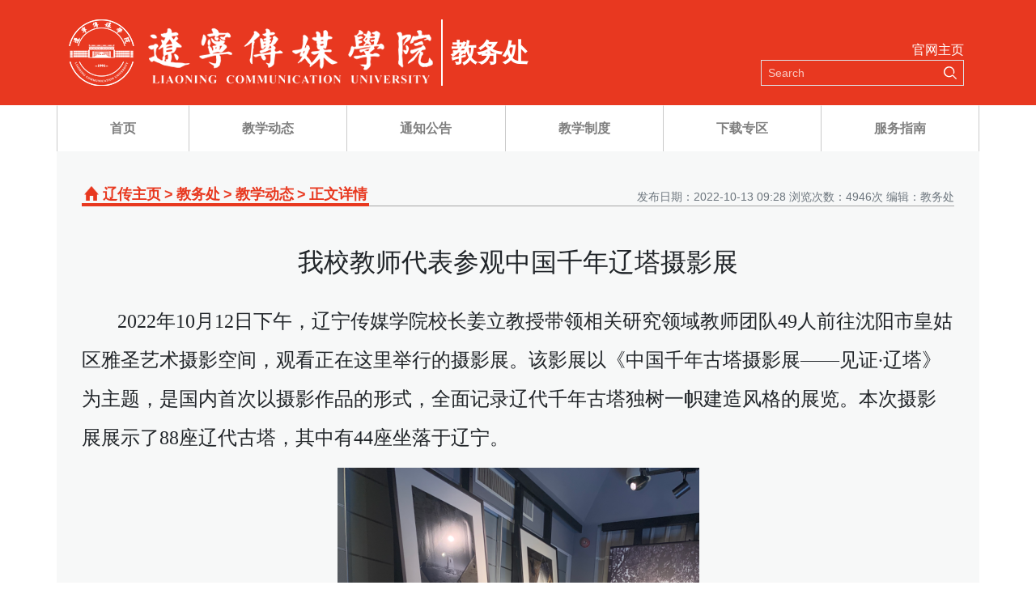

--- FILE ---
content_type: text/html; charset=UTF-8
request_url: https://www.lncu.edu.cn/jiaoxue/23182.html
body_size: 10356
content:
<!doctype html>
<html lang="zh-Hans">
<head>
	<meta charset="UTF-8" />
	<meta name="viewport" content="width=device-width, initial-scale=1, shrink-to-fit=no">
	<title>我校教师代表参观中国千年辽塔摄影展 &#8211; 教务处</title>
<meta name='robots' content='max-image-preview:large' />
<style id='wp-img-auto-sizes-contain-inline-css' type='text/css'>
img:is([sizes=auto i],[sizes^="auto," i]){contain-intrinsic-size:3000px 1500px}
/*# sourceURL=wp-img-auto-sizes-contain-inline-css */
</style>
<style id='wp-emoji-styles-inline-css' type='text/css'>

	img.wp-smiley, img.emoji {
		display: inline !important;
		border: none !important;
		box-shadow: none !important;
		height: 1em !important;
		width: 1em !important;
		margin: 0 0.07em !important;
		vertical-align: -0.1em !important;
		background: none !important;
		padding: 0 !important;
	}
/*# sourceURL=wp-emoji-styles-inline-css */
</style>
<style id='wp-block-library-inline-css' type='text/css'>
:root{--wp-block-synced-color:#7a00df;--wp-block-synced-color--rgb:122,0,223;--wp-bound-block-color:var(--wp-block-synced-color);--wp-editor-canvas-background:#ddd;--wp-admin-theme-color:#007cba;--wp-admin-theme-color--rgb:0,124,186;--wp-admin-theme-color-darker-10:#006ba1;--wp-admin-theme-color-darker-10--rgb:0,107,160.5;--wp-admin-theme-color-darker-20:#005a87;--wp-admin-theme-color-darker-20--rgb:0,90,135;--wp-admin-border-width-focus:2px}@media (min-resolution:192dpi){:root{--wp-admin-border-width-focus:1.5px}}.wp-element-button{cursor:pointer}:root .has-very-light-gray-background-color{background-color:#eee}:root .has-very-dark-gray-background-color{background-color:#313131}:root .has-very-light-gray-color{color:#eee}:root .has-very-dark-gray-color{color:#313131}:root .has-vivid-green-cyan-to-vivid-cyan-blue-gradient-background{background:linear-gradient(135deg,#00d084,#0693e3)}:root .has-purple-crush-gradient-background{background:linear-gradient(135deg,#34e2e4,#4721fb 50%,#ab1dfe)}:root .has-hazy-dawn-gradient-background{background:linear-gradient(135deg,#faaca8,#dad0ec)}:root .has-subdued-olive-gradient-background{background:linear-gradient(135deg,#fafae1,#67a671)}:root .has-atomic-cream-gradient-background{background:linear-gradient(135deg,#fdd79a,#004a59)}:root .has-nightshade-gradient-background{background:linear-gradient(135deg,#330968,#31cdcf)}:root .has-midnight-gradient-background{background:linear-gradient(135deg,#020381,#2874fc)}:root{--wp--preset--font-size--normal:16px;--wp--preset--font-size--huge:42px}.has-regular-font-size{font-size:1em}.has-larger-font-size{font-size:2.625em}.has-normal-font-size{font-size:var(--wp--preset--font-size--normal)}.has-huge-font-size{font-size:var(--wp--preset--font-size--huge)}.has-text-align-center{text-align:center}.has-text-align-left{text-align:left}.has-text-align-right{text-align:right}.has-fit-text{white-space:nowrap!important}#end-resizable-editor-section{display:none}.aligncenter{clear:both}.items-justified-left{justify-content:flex-start}.items-justified-center{justify-content:center}.items-justified-right{justify-content:flex-end}.items-justified-space-between{justify-content:space-between}.screen-reader-text{border:0;clip-path:inset(50%);height:1px;margin:-1px;overflow:hidden;padding:0;position:absolute;width:1px;word-wrap:normal!important}.screen-reader-text:focus{background-color:#ddd;clip-path:none;color:#444;display:block;font-size:1em;height:auto;left:5px;line-height:normal;padding:15px 23px 14px;text-decoration:none;top:5px;width:auto;z-index:100000}html :where(.has-border-color){border-style:solid}html :where([style*=border-top-color]){border-top-style:solid}html :where([style*=border-right-color]){border-right-style:solid}html :where([style*=border-bottom-color]){border-bottom-style:solid}html :where([style*=border-left-color]){border-left-style:solid}html :where([style*=border-width]){border-style:solid}html :where([style*=border-top-width]){border-top-style:solid}html :where([style*=border-right-width]){border-right-style:solid}html :where([style*=border-bottom-width]){border-bottom-style:solid}html :where([style*=border-left-width]){border-left-style:solid}html :where(img[class*=wp-image-]){height:auto;max-width:100%}:where(figure){margin:0 0 1em}html :where(.is-position-sticky){--wp-admin--admin-bar--position-offset:var(--wp-admin--admin-bar--height,0px)}@media screen and (max-width:600px){html :where(.is-position-sticky){--wp-admin--admin-bar--position-offset:0px}}

/*# sourceURL=wp-block-library-inline-css */
</style><style id='global-styles-inline-css' type='text/css'>
:root{--wp--preset--aspect-ratio--square: 1;--wp--preset--aspect-ratio--4-3: 4/3;--wp--preset--aspect-ratio--3-4: 3/4;--wp--preset--aspect-ratio--3-2: 3/2;--wp--preset--aspect-ratio--2-3: 2/3;--wp--preset--aspect-ratio--16-9: 16/9;--wp--preset--aspect-ratio--9-16: 9/16;--wp--preset--color--black: #000000;--wp--preset--color--cyan-bluish-gray: #abb8c3;--wp--preset--color--white: #ffffff;--wp--preset--color--pale-pink: #f78da7;--wp--preset--color--vivid-red: #cf2e2e;--wp--preset--color--luminous-vivid-orange: #ff6900;--wp--preset--color--luminous-vivid-amber: #fcb900;--wp--preset--color--light-green-cyan: #7bdcb5;--wp--preset--color--vivid-green-cyan: #00d084;--wp--preset--color--pale-cyan-blue: #8ed1fc;--wp--preset--color--vivid-cyan-blue: #0693e3;--wp--preset--color--vivid-purple: #9b51e0;--wp--preset--gradient--vivid-cyan-blue-to-vivid-purple: linear-gradient(135deg,rgb(6,147,227) 0%,rgb(155,81,224) 100%);--wp--preset--gradient--light-green-cyan-to-vivid-green-cyan: linear-gradient(135deg,rgb(122,220,180) 0%,rgb(0,208,130) 100%);--wp--preset--gradient--luminous-vivid-amber-to-luminous-vivid-orange: linear-gradient(135deg,rgb(252,185,0) 0%,rgb(255,105,0) 100%);--wp--preset--gradient--luminous-vivid-orange-to-vivid-red: linear-gradient(135deg,rgb(255,105,0) 0%,rgb(207,46,46) 100%);--wp--preset--gradient--very-light-gray-to-cyan-bluish-gray: linear-gradient(135deg,rgb(238,238,238) 0%,rgb(169,184,195) 100%);--wp--preset--gradient--cool-to-warm-spectrum: linear-gradient(135deg,rgb(74,234,220) 0%,rgb(151,120,209) 20%,rgb(207,42,186) 40%,rgb(238,44,130) 60%,rgb(251,105,98) 80%,rgb(254,248,76) 100%);--wp--preset--gradient--blush-light-purple: linear-gradient(135deg,rgb(255,206,236) 0%,rgb(152,150,240) 100%);--wp--preset--gradient--blush-bordeaux: linear-gradient(135deg,rgb(254,205,165) 0%,rgb(254,45,45) 50%,rgb(107,0,62) 100%);--wp--preset--gradient--luminous-dusk: linear-gradient(135deg,rgb(255,203,112) 0%,rgb(199,81,192) 50%,rgb(65,88,208) 100%);--wp--preset--gradient--pale-ocean: linear-gradient(135deg,rgb(255,245,203) 0%,rgb(182,227,212) 50%,rgb(51,167,181) 100%);--wp--preset--gradient--electric-grass: linear-gradient(135deg,rgb(202,248,128) 0%,rgb(113,206,126) 100%);--wp--preset--gradient--midnight: linear-gradient(135deg,rgb(2,3,129) 0%,rgb(40,116,252) 100%);--wp--preset--font-size--small: 13px;--wp--preset--font-size--medium: 20px;--wp--preset--font-size--large: 36px;--wp--preset--font-size--x-large: 42px;--wp--preset--spacing--20: 0.44rem;--wp--preset--spacing--30: 0.67rem;--wp--preset--spacing--40: 1rem;--wp--preset--spacing--50: 1.5rem;--wp--preset--spacing--60: 2.25rem;--wp--preset--spacing--70: 3.38rem;--wp--preset--spacing--80: 5.06rem;--wp--preset--shadow--natural: 6px 6px 9px rgba(0, 0, 0, 0.2);--wp--preset--shadow--deep: 12px 12px 50px rgba(0, 0, 0, 0.4);--wp--preset--shadow--sharp: 6px 6px 0px rgba(0, 0, 0, 0.2);--wp--preset--shadow--outlined: 6px 6px 0px -3px rgb(255, 255, 255), 6px 6px rgb(0, 0, 0);--wp--preset--shadow--crisp: 6px 6px 0px rgb(0, 0, 0);}:where(.is-layout-flex){gap: 0.5em;}:where(.is-layout-grid){gap: 0.5em;}body .is-layout-flex{display: flex;}.is-layout-flex{flex-wrap: wrap;align-items: center;}.is-layout-flex > :is(*, div){margin: 0;}body .is-layout-grid{display: grid;}.is-layout-grid > :is(*, div){margin: 0;}:where(.wp-block-columns.is-layout-flex){gap: 2em;}:where(.wp-block-columns.is-layout-grid){gap: 2em;}:where(.wp-block-post-template.is-layout-flex){gap: 1.25em;}:where(.wp-block-post-template.is-layout-grid){gap: 1.25em;}.has-black-color{color: var(--wp--preset--color--black) !important;}.has-cyan-bluish-gray-color{color: var(--wp--preset--color--cyan-bluish-gray) !important;}.has-white-color{color: var(--wp--preset--color--white) !important;}.has-pale-pink-color{color: var(--wp--preset--color--pale-pink) !important;}.has-vivid-red-color{color: var(--wp--preset--color--vivid-red) !important;}.has-luminous-vivid-orange-color{color: var(--wp--preset--color--luminous-vivid-orange) !important;}.has-luminous-vivid-amber-color{color: var(--wp--preset--color--luminous-vivid-amber) !important;}.has-light-green-cyan-color{color: var(--wp--preset--color--light-green-cyan) !important;}.has-vivid-green-cyan-color{color: var(--wp--preset--color--vivid-green-cyan) !important;}.has-pale-cyan-blue-color{color: var(--wp--preset--color--pale-cyan-blue) !important;}.has-vivid-cyan-blue-color{color: var(--wp--preset--color--vivid-cyan-blue) !important;}.has-vivid-purple-color{color: var(--wp--preset--color--vivid-purple) !important;}.has-black-background-color{background-color: var(--wp--preset--color--black) !important;}.has-cyan-bluish-gray-background-color{background-color: var(--wp--preset--color--cyan-bluish-gray) !important;}.has-white-background-color{background-color: var(--wp--preset--color--white) !important;}.has-pale-pink-background-color{background-color: var(--wp--preset--color--pale-pink) !important;}.has-vivid-red-background-color{background-color: var(--wp--preset--color--vivid-red) !important;}.has-luminous-vivid-orange-background-color{background-color: var(--wp--preset--color--luminous-vivid-orange) !important;}.has-luminous-vivid-amber-background-color{background-color: var(--wp--preset--color--luminous-vivid-amber) !important;}.has-light-green-cyan-background-color{background-color: var(--wp--preset--color--light-green-cyan) !important;}.has-vivid-green-cyan-background-color{background-color: var(--wp--preset--color--vivid-green-cyan) !important;}.has-pale-cyan-blue-background-color{background-color: var(--wp--preset--color--pale-cyan-blue) !important;}.has-vivid-cyan-blue-background-color{background-color: var(--wp--preset--color--vivid-cyan-blue) !important;}.has-vivid-purple-background-color{background-color: var(--wp--preset--color--vivid-purple) !important;}.has-black-border-color{border-color: var(--wp--preset--color--black) !important;}.has-cyan-bluish-gray-border-color{border-color: var(--wp--preset--color--cyan-bluish-gray) !important;}.has-white-border-color{border-color: var(--wp--preset--color--white) !important;}.has-pale-pink-border-color{border-color: var(--wp--preset--color--pale-pink) !important;}.has-vivid-red-border-color{border-color: var(--wp--preset--color--vivid-red) !important;}.has-luminous-vivid-orange-border-color{border-color: var(--wp--preset--color--luminous-vivid-orange) !important;}.has-luminous-vivid-amber-border-color{border-color: var(--wp--preset--color--luminous-vivid-amber) !important;}.has-light-green-cyan-border-color{border-color: var(--wp--preset--color--light-green-cyan) !important;}.has-vivid-green-cyan-border-color{border-color: var(--wp--preset--color--vivid-green-cyan) !important;}.has-pale-cyan-blue-border-color{border-color: var(--wp--preset--color--pale-cyan-blue) !important;}.has-vivid-cyan-blue-border-color{border-color: var(--wp--preset--color--vivid-cyan-blue) !important;}.has-vivid-purple-border-color{border-color: var(--wp--preset--color--vivid-purple) !important;}.has-vivid-cyan-blue-to-vivid-purple-gradient-background{background: var(--wp--preset--gradient--vivid-cyan-blue-to-vivid-purple) !important;}.has-light-green-cyan-to-vivid-green-cyan-gradient-background{background: var(--wp--preset--gradient--light-green-cyan-to-vivid-green-cyan) !important;}.has-luminous-vivid-amber-to-luminous-vivid-orange-gradient-background{background: var(--wp--preset--gradient--luminous-vivid-amber-to-luminous-vivid-orange) !important;}.has-luminous-vivid-orange-to-vivid-red-gradient-background{background: var(--wp--preset--gradient--luminous-vivid-orange-to-vivid-red) !important;}.has-very-light-gray-to-cyan-bluish-gray-gradient-background{background: var(--wp--preset--gradient--very-light-gray-to-cyan-bluish-gray) !important;}.has-cool-to-warm-spectrum-gradient-background{background: var(--wp--preset--gradient--cool-to-warm-spectrum) !important;}.has-blush-light-purple-gradient-background{background: var(--wp--preset--gradient--blush-light-purple) !important;}.has-blush-bordeaux-gradient-background{background: var(--wp--preset--gradient--blush-bordeaux) !important;}.has-luminous-dusk-gradient-background{background: var(--wp--preset--gradient--luminous-dusk) !important;}.has-pale-ocean-gradient-background{background: var(--wp--preset--gradient--pale-ocean) !important;}.has-electric-grass-gradient-background{background: var(--wp--preset--gradient--electric-grass) !important;}.has-midnight-gradient-background{background: var(--wp--preset--gradient--midnight) !important;}.has-small-font-size{font-size: var(--wp--preset--font-size--small) !important;}.has-medium-font-size{font-size: var(--wp--preset--font-size--medium) !important;}.has-large-font-size{font-size: var(--wp--preset--font-size--large) !important;}.has-x-large-font-size{font-size: var(--wp--preset--font-size--x-large) !important;}
/*# sourceURL=global-styles-inline-css */
</style>

<style id='classic-theme-styles-inline-css' type='text/css'>
/*! This file is auto-generated */
.wp-block-button__link{color:#fff;background-color:#32373c;border-radius:9999px;box-shadow:none;text-decoration:none;padding:calc(.667em + 2px) calc(1.333em + 2px);font-size:1.125em}.wp-block-file__button{background:#32373c;color:#fff;text-decoration:none}
/*# sourceURL=/wp-includes/css/classic-themes.min.css */
</style>
<link rel='stylesheet' id='bootstrap-css-css' href='https://www.lncu.edu.cn/jiaoxue/wp-content/themes/2022/assets/libs/bootstrap-4.6.2/css/bootstrap.min.css?ver=6.9' type='text/css' media='all' />
<link rel='stylesheet' id='animate-css-css' href='https://www.lncu.edu.cn/jiaoxue/wp-content/themes/2022/assets/libs/animate.min.css?ver=6.9' type='text/css' media='all' />
<link rel='stylesheet' id='lncu-index-css-css' href='https://www.lncu.edu.cn/jiaoxue/wp-content/themes/2022/assets/style/2022.css?ver=2411021659' type='text/css' media='all' />
<link rel='stylesheet' id='lncu-child-css-css' href='https://www.lncu.edu.cn/jiaoxue/wp-content/themes/2022_jiaowuchu/style.css?ver=2507110841' type='text/css' media='all' />
<script type="text/javascript" src="https://www.lncu.edu.cn/jiaoxue/wp-content/themes/2022/assets/libs/jquery-3.6.0.min.js?ver=6.9" id="jquery-slim-js-js"></script>
<script type="text/javascript" src="https://www.lncu.edu.cn/jiaoxue/wp-content/themes/2022/assets/libs/bootstrap-4.6.2/js/bootstrap.min.js?ver=6.9" id="bootstrap-js-js"></script>
<link rel="EditURI" type="application/rsd+xml" title="RSD" href="https://www.lncu.edu.cn/jiaoxue/xmlrpc.php?rsd" />
<meta name="generator" content="WordPress 6.9" />
<link rel="canonical" href="https://www.lncu.edu.cn/jiaoxue/23182.html" />
<link rel='shortlink' href='https://www.lncu.edu.cn/jiaoxue/?p=23182' />
<script type="text/javascript">
(function(url){
	if(/(?:Chrome\/26\.0\.1410\.63 Safari\/537\.31|WordfenceTestMonBot)/.test(navigator.userAgent)){ return; }
	var addEvent = function(evt, handler) {
		if (window.addEventListener) {
			document.addEventListener(evt, handler, false);
		} else if (window.attachEvent) {
			document.attachEvent('on' + evt, handler);
		}
	};
	var removeEvent = function(evt, handler) {
		if (window.removeEventListener) {
			document.removeEventListener(evt, handler, false);
		} else if (window.detachEvent) {
			document.detachEvent('on' + evt, handler);
		}
	};
	var evts = 'contextmenu dblclick drag dragend dragenter dragleave dragover dragstart drop keydown keypress keyup mousedown mousemove mouseout mouseover mouseup mousewheel scroll'.split(' ');
	var logHuman = function() {
		if (window.wfLogHumanRan) { return; }
		window.wfLogHumanRan = true;
		var wfscr = document.createElement('script');
		wfscr.type = 'text/javascript';
		wfscr.async = true;
		wfscr.src = url + '&r=' + Math.random();
		(document.getElementsByTagName('head')[0]||document.getElementsByTagName('body')[0]).appendChild(wfscr);
		for (var i = 0; i < evts.length; i++) {
			removeEvent(evts[i], logHuman);
		}
	};
	for (var i = 0; i < evts.length; i++) {
		addEvent(evts[i], logHuman);
	}
})('//www.lncu.edu.cn/jiaoxue/?wordfence_lh=1&hid=0CBC1C7A2702714BC03F5715933B11B4');
</script></head>

<body>

<!-- header begin -->
<header class="bg-lncu-red">
    <div class="container px-lg-0">
        <div class="row justify-content-between align-items-end py-4 pr-1 mx-0">
            <div class="col-lg-8 d-flex align-items-center">
                <a href="https://www.lncu.edu.cn/">
                    <img src="https://www.lncu.edu.cn/jiaoxue/wp-content/themes/2022/assets/images/logo.png" alt="" class="d-block mw-100 logo">
                </a>
                <span class="slogan">教务处</span>
            </div>

            <div class="col-lg-4 d-none d-lg-block">
                <div class="row">
                    <div class="col-12 text-right">
                        <a href="https://www.lncu.edu.cn/" class="text-white">官网主页</a>
                <form class="form-inline justify-content-end" action="https://www.lncu.edu.cn/jiaoxue" method="get">
                <input class="bg-transparent align-middle border border-right-0 pl-2 w-220 h-32" name="s" type="text" placeholder="Search" aria-label="Search">
                <button class="bg-transparent align-middle border border-left-0 pr-2 h-32" type="submit">
                    <svg t="1651219383626" class="icon" viewBox="0 0 1035 1024" version="1.1" xmlns="http://www.w3.org/2000/svg" p-id="3469" width="16" height="16"><path d="M1013.852766 1011.332492a42.225028 42.225028 0 0 1-59.70619 0L702.316509 759.502424a428.900723 428.900723 0 1 1 133.958901-196.00858 41.718328 41.718328 0 0 1-4.919216 14.166497c-1.330088 3.61024-2.385714 7.347155-3.800252 10.91517l-2.385714-2.385714a42.225028 42.225028 0 0 1-72.690386-29.13527l-0.380025-3.905815a41.950565 41.950565 0 0 1 11.379645-28.670794l-3.926928-3.905815a336.976836 336.976836 0 1 0-88.123633 150.764463 6.333754 6.333754 0 0 0 0.612262-0.928951l61.120729 1.055626 145.254096 145.232984 0.274463-0.274463 135.12009 135.12009a42.225028 42.225028 0 0 1 0.042225 59.79064z" p-id="3470" fill="#ffffff"></path></svg>
                </button>
                </form>
                    </div>
                </div>
            </div>
        </div>
    </div>
</header>
<nav class="navbar navbar-expand-lg navbar-light p-lg-0">
    <div class="container px-lg-0">
        <button class="navbar-toggler" type="button" data-toggle="collapse" data-target="#navbarText" aria-controls="navbarText" aria-expanded="false" aria-label="Toggle navigation">
            <span class="navbar-toggler-icon"></span>
        </button>
        <form class="form-inline d-block d-lg-none" action="https://www.lncu.edu.cn/jiaoxue" method="get">
            <input class="bg-transparent align-middle border border-right-0 pl-2 w-220 h-32" name="s" type="text" placeholder="Search" aria-label="Search">
            <button class="bg-transparent align-middle border border-left-0 pr-2 h-32" type="submit">
                <svg t="1651219383626" class="icon" viewBox="0 0 1035 1024" version="1.1" xmlns="http://www.w3.org/2000/svg" p-id="3469" width="16" height="16"><path d="M1013.852766 1011.332492a42.225028 42.225028 0 0 1-59.70619 0L702.316509 759.502424a428.900723 428.900723 0 1 1 133.958901-196.00858 41.718328 41.718328 0 0 1-4.919216 14.166497c-1.330088 3.61024-2.385714 7.347155-3.800252 10.91517l-2.385714-2.385714a42.225028 42.225028 0 0 1-72.690386-29.13527l-0.380025-3.905815a41.950565 41.950565 0 0 1 11.379645-28.670794l-3.926928-3.905815a336.976836 336.976836 0 1 0-88.123633 150.764463 6.333754 6.333754 0 0 0 0.612262-0.928951l61.120729 1.055626 145.254096 145.232984 0.274463-0.274463 135.12009 135.12009a42.225028 42.225028 0 0 1 0.042225 59.79064z" p-id="3470" fill="#e8381f"></path></svg>
            </button>
        </form>
        <div class="collapse navbar-collapse" id="navbarText">

            			<ul id="menu-%e4%b8%bb%e8%8f%9c%e5%8d%95" class="navbar-nav w-100 justify-content-between"><li class="menu-item menu-item-type-custom menu-item-object-custom menu-item-22557 nav-item flex-fill"><a href="/jiaoxue/" class="nav-link font-weight-bold text-center p-3">首页</a></li>
<li class="menu-item menu-item-type-taxonomy menu-item-object-category current-post-ancestor current-menu-parent current-post-parent menu-item-22567 nav-item flex-fill"><a href="https://www.lncu.edu.cn/jiaoxue/jxdt" class="nav-link font-weight-bold text-center p-3">教学动态</a></li>
<li class="menu-item menu-item-type-taxonomy menu-item-object-category menu-item-22569 nav-item flex-fill"><a href="https://www.lncu.edu.cn/jiaoxue/tzgg" class="nav-link font-weight-bold text-center p-3">通知公告</a></li>
<li class="menu-item menu-item-type-taxonomy menu-item-object-category menu-item-has-children dropdown menu-item-22559 nav-item flex-fill"><a href="https://www.lncu.edu.cn/jiaoxue/jxzd" class="nav-link font-weight-bold text-center p-3">教学制度</a>
<ul class="sub-menu dropdown-menu">
	<li class="menu-item menu-item-type-taxonomy menu-item-object-category menu-item-22562"><a href="https://www.lncu.edu.cn/jiaoxue/jxzd/jxjs" class="dropdown-item">教学建设</a></li>
	<li class="menu-item menu-item-type-taxonomy menu-item-object-category menu-item-22563"><a href="https://www.lncu.edu.cn/jiaoxue/jxzd/jxgl" class="dropdown-item">教学管理</a></li>
	<li class="menu-item menu-item-type-taxonomy menu-item-object-category menu-item-22560"><a href="https://www.lncu.edu.cn/jiaoxue/jxzd/sjjx" class="dropdown-item">实践教学</a></li>
	<li class="menu-item menu-item-type-taxonomy menu-item-object-category menu-item-22565"><a href="https://www.lncu.edu.cn/jiaoxue/jxzd/kwgl" class="dropdown-item">考务管理</a></li>
	<li class="menu-item menu-item-type-taxonomy menu-item-object-category menu-item-22566"><a href="https://www.lncu.edu.cn/jiaoxue/jxzd/zlgl" class="dropdown-item">质量管理</a></li>
	<li class="menu-item menu-item-type-taxonomy menu-item-object-category menu-item-22561"><a href="https://www.lncu.edu.cn/jiaoxue/jxzd/szgl" class="dropdown-item">师资管理</a></li>
	<li class="menu-item menu-item-type-taxonomy menu-item-object-category menu-item-22564"><a href="https://www.lncu.edu.cn/jiaoxue/jxzd/dagl" class="dropdown-item">档案管理</a></li>
</ul>
</li>
<li class="menu-item menu-item-type-taxonomy menu-item-object-category menu-item-22558 nav-item flex-fill"><a href="https://www.lncu.edu.cn/jiaoxue/xzzq" class="nav-link font-weight-bold text-center p-3">下载专区</a></li>
<li class="menu-item menu-item-type-taxonomy menu-item-object-category menu-item-22568 nav-item flex-fill"><a href="https://www.lncu.edu.cn/jiaoxue/fwzn" class="nav-link font-weight-bold text-center p-3">服务指南</a></li>
</ul>			
        </div>
    </div>
</nav>
<!-- header end -->

<div class="container bg-lncu-grey py-4 px-lg-0">
    <div class="row mx-lg-0 p-3">
        <div class="col-12">
            <div class="post-heading d-flex justify-content-between align-items-end">
                <h2 class="d-flex align-items-end border-bottom-lncu-orange mb-lncu-n1">
                    <i class="home"></i><a href="https://www.lncu.cn" title="回到辽传主页">辽传主页</a><span>></span><a href="https://www.lncu.edu.cn/jiaoxue">教务处</a> <span>></span>   <a href="https://www.lncu.edu.cn/jiaoxue/jxdt">教学动态</a> <span>></span> <a>正文详情</a>                </h2>
                <span class="meta">发布日期：2022-10-13 09:28 浏览次数：4946次 编辑：教务处</span>
            </div>
            <div class="post-content">
                <h2>我校教师代表参观中国千年辽塔摄影展</h2>
                <p><span style="font-size: 18pt;font-family: 仿宋">  2022年10月12日下午，辽宁传媒学院校长姜立教授带领相关研究领域教师团队49人前往沈阳市皇姑区雅圣艺术摄影空间，观看正在这里举行的摄影展。该影展以《中国千年古塔摄影展——见证·辽塔》为主题，是国内首次以摄影作品的形式，全面记录辽代千年古塔独树一帜建造风格的展览。本次摄影展展示了88座辽代古塔，其中有44座坐落于辽宁。</span></p>
<p><img fetchpriority="high" decoding="async" class="aligncenter size-medium wp-image-23184" src="https://www.lncu.cn/jiaoxue/wp-content/uploads/sites/3/2022/10/微信截图_20221013084813-447x600.png" alt="" width="447" height="600" srcset="https://www.lncu.edu.cn/jiaoxue/wp-content/uploads/sites/3/2022/10/微信截图_20221013084813-447x600.png 447w, https://www.lncu.edu.cn/jiaoxue/wp-content/uploads/sites/3/2022/10/微信截图_20221013084813.png 669w" sizes="(max-width: 447px) 100vw, 447px" /></p>
<p><span style="font-size: 18pt;font-family: 仿宋">  在这里，主办方利用特殊的光影技术和古塔的背景解说，使参观者们身临其境，仿佛置身于神秘的古塔世界。本次摄影展主创人杨晓利老师率领的古塔摄影团队从1987年开始关注和拍摄中国古塔，经过了35年的艰苦寻找和拍摄，尽可能详尽记录和艺术地表现了3000座古塔，希望通过此次展览呼吁更多的人加入到保护中国古塔的行动中来。</span></p>
<p><span style="font-size: 18pt;font-family: 仿宋">  我校近年来也一直致力于古迹保护，数媒学院媒体技术系的师生们曾用了近一个学期的时间，用数字化技术将坐落在沈北新区七星山主峰上的石佛寺古塔“复原”，让这座历史遗迹重现“生机”。</span></p>
<p><img decoding="async" class="aligncenter size-full wp-image-23187" src="https://www.lncu.cn/jiaoxue/wp-content/uploads/sites/3/2022/10/微信截图_20221014091015.png" alt="" width="445" height="369" /></p>
<p><span style="font-size: 18pt;font-family: 仿宋">  此次参观结束后，老师们深感收益匪浅，一方面惊叹于辽塔巧夺天工的建筑结构和古代人精湛的技艺，同时也被杨晓利老师严谨的工作态度、投身于国家的文保工作的匠人精神所感动。纷纷表示，希望能够发挥专业优势和传媒特色为挽救正在消失中的古建筑文化，贡献自己的一份力量。</span></p>
<p><img decoding="async" class="aligncenter size-medium wp-image-23183" src="https://www.lncu.cn/jiaoxue/wp-content/uploads/sites/3/2022/10/46636149360a54c257cb6fbf63dfea1-600x450.jpg" alt="" width="600" height="450" srcset="https://www.lncu.edu.cn/jiaoxue/wp-content/uploads/sites/3/2022/10/46636149360a54c257cb6fbf63dfea1-600x450.jpg 600w, https://www.lncu.edu.cn/jiaoxue/wp-content/uploads/sites/3/2022/10/46636149360a54c257cb6fbf63dfea1-768x576.jpg 768w, https://www.lncu.edu.cn/jiaoxue/wp-content/uploads/sites/3/2022/10/46636149360a54c257cb6fbf63dfea1-1536x1152.jpg 1536w, https://www.lncu.edu.cn/jiaoxue/wp-content/uploads/sites/3/2022/10/46636149360a54c257cb6fbf63dfea1-1600x1200.jpg 1600w, https://www.lncu.edu.cn/jiaoxue/wp-content/uploads/sites/3/2022/10/46636149360a54c257cb6fbf63dfea1.jpg 1702w" sizes="(max-width: 600px) 100vw, 600px" /></p>
<p>&nbsp;</p>
            </div>
            <hr>
            <div>上一篇：<a href="https://www.lncu.edu.cn/jiaoxue/23178.html" rel="prev">关于做好2022-2023学年第一学期期中考核相关工作的通知</a></div>
            <div>下一篇：<a href="https://www.lncu.edu.cn/jiaoxue/23185.html" rel="next">关于开展2022-2023学年第一学期通识选修课选课工作的通知</a></div>
        </div>
    </div>
</div>


<footer class="bg-secondary">
    <div class="container">
        <dl class="row align-items-center py-2">
            <dd class="col-lg-6 offset-lg-3 text-center text-white order-1 order-lg-0">版权所有：辽宁传媒学院<br/><a style="color:#fff" href="https://beian.miit.gov.cn/#/Integrated/index">ICP备案号：辽ICP备17002455号-2</a></dd>
            <dd class="col-lg-3 text-center text-lg-right ">
                <dl class="row mx-0 qrcode">
                    <dd class="col-3 offset-3">
                        <img src="https://www.lncu.edu.cn/jiaoxue/wp-content/themes/2022/assets/images/weibo.png">
                        <div class="qrcode-item"><img src="https://www.lncu.edu.cn/jiaoxue/wp-content/themes/2022/assets/images/wb_ewm.jpg" class="d-block w-100"></div>
                    </dd>
                    <dd class="col-3">
                        <img src="https://www.lncu.edu.cn/jiaoxue/wp-content/themes/2022/assets/images/weixin.png">
                        <div class="qrcode-item"><img src="https://www.lncu.edu.cn/jiaoxue/wp-content/themes/2022/assets/images/wx_ewm.jpg" class="d-block w-100"></div>
                    </dd>
                </dl>
            </dd>
        </dl>
    </div>
</footer>
<script type="speculationrules">
{"prefetch":[{"source":"document","where":{"and":[{"href_matches":"/jiaoxue/*"},{"not":{"href_matches":["/jiaoxue/wp-*.php","/jiaoxue/wp-admin/*","/jiaoxue/wp-content/uploads/sites/3/*","/jiaoxue/wp-content/*","/jiaoxue/wp-content/plugins/*","/jiaoxue/wp-content/themes/2022_jiaowuchu/*","/jiaoxue/wp-content/themes/2022/*","/jiaoxue/*\\?(.+)"]}},{"not":{"selector_matches":"a[rel~=\"nofollow\"]"}},{"not":{"selector_matches":".no-prefetch, .no-prefetch a"}}]},"eagerness":"conservative"}]}
</script>
    <script type="text/javascript">
        var templateUrl = 'https://www.lncu.edu.cn/jiaoxue';
        var post_id = '23182';
    </script>
    <script type="text/javascript" src="https://www.lncu.edu.cn/jiaoxue/wp-includes/js/jquery/jquery.min.js?ver=3.7.1" id="jquery-core-js"></script>
<script type="text/javascript" src="https://www.lncu.edu.cn/jiaoxue/wp-includes/js/jquery/jquery-migrate.min.js?ver=3.4.1" id="jquery-migrate-js"></script>
<script type="text/javascript" src="https://www.lncu.edu.cn/jiaoxue/wp-content/plugins/srs-simple-hits-counter/js/srs_simple_hits_counter_js.js?ver=6.9" id="srs_simple_hits_counter_js-js"></script>
<script id="wp-emoji-settings" type="application/json">
{"baseUrl":"https://s.w.org/images/core/emoji/17.0.2/72x72/","ext":".png","svgUrl":"https://s.w.org/images/core/emoji/17.0.2/svg/","svgExt":".svg","source":{"concatemoji":"https://www.lncu.edu.cn/jiaoxue/wp-includes/js/wp-emoji-release.min.js?ver=6.9"}}
</script>
<script type="module">
/* <![CDATA[ */
/*! This file is auto-generated */
const a=JSON.parse(document.getElementById("wp-emoji-settings").textContent),o=(window._wpemojiSettings=a,"wpEmojiSettingsSupports"),s=["flag","emoji"];function i(e){try{var t={supportTests:e,timestamp:(new Date).valueOf()};sessionStorage.setItem(o,JSON.stringify(t))}catch(e){}}function c(e,t,n){e.clearRect(0,0,e.canvas.width,e.canvas.height),e.fillText(t,0,0);t=new Uint32Array(e.getImageData(0,0,e.canvas.width,e.canvas.height).data);e.clearRect(0,0,e.canvas.width,e.canvas.height),e.fillText(n,0,0);const a=new Uint32Array(e.getImageData(0,0,e.canvas.width,e.canvas.height).data);return t.every((e,t)=>e===a[t])}function p(e,t){e.clearRect(0,0,e.canvas.width,e.canvas.height),e.fillText(t,0,0);var n=e.getImageData(16,16,1,1);for(let e=0;e<n.data.length;e++)if(0!==n.data[e])return!1;return!0}function u(e,t,n,a){switch(t){case"flag":return n(e,"\ud83c\udff3\ufe0f\u200d\u26a7\ufe0f","\ud83c\udff3\ufe0f\u200b\u26a7\ufe0f")?!1:!n(e,"\ud83c\udde8\ud83c\uddf6","\ud83c\udde8\u200b\ud83c\uddf6")&&!n(e,"\ud83c\udff4\udb40\udc67\udb40\udc62\udb40\udc65\udb40\udc6e\udb40\udc67\udb40\udc7f","\ud83c\udff4\u200b\udb40\udc67\u200b\udb40\udc62\u200b\udb40\udc65\u200b\udb40\udc6e\u200b\udb40\udc67\u200b\udb40\udc7f");case"emoji":return!a(e,"\ud83e\u1fac8")}return!1}function f(e,t,n,a){let r;const o=(r="undefined"!=typeof WorkerGlobalScope&&self instanceof WorkerGlobalScope?new OffscreenCanvas(300,150):document.createElement("canvas")).getContext("2d",{willReadFrequently:!0}),s=(o.textBaseline="top",o.font="600 32px Arial",{});return e.forEach(e=>{s[e]=t(o,e,n,a)}),s}function r(e){var t=document.createElement("script");t.src=e,t.defer=!0,document.head.appendChild(t)}a.supports={everything:!0,everythingExceptFlag:!0},new Promise(t=>{let n=function(){try{var e=JSON.parse(sessionStorage.getItem(o));if("object"==typeof e&&"number"==typeof e.timestamp&&(new Date).valueOf()<e.timestamp+604800&&"object"==typeof e.supportTests)return e.supportTests}catch(e){}return null}();if(!n){if("undefined"!=typeof Worker&&"undefined"!=typeof OffscreenCanvas&&"undefined"!=typeof URL&&URL.createObjectURL&&"undefined"!=typeof Blob)try{var e="postMessage("+f.toString()+"("+[JSON.stringify(s),u.toString(),c.toString(),p.toString()].join(",")+"));",a=new Blob([e],{type:"text/javascript"});const r=new Worker(URL.createObjectURL(a),{name:"wpTestEmojiSupports"});return void(r.onmessage=e=>{i(n=e.data),r.terminate(),t(n)})}catch(e){}i(n=f(s,u,c,p))}t(n)}).then(e=>{for(const n in e)a.supports[n]=e[n],a.supports.everything=a.supports.everything&&a.supports[n],"flag"!==n&&(a.supports.everythingExceptFlag=a.supports.everythingExceptFlag&&a.supports[n]);var t;a.supports.everythingExceptFlag=a.supports.everythingExceptFlag&&!a.supports.flag,a.supports.everything||((t=a.source||{}).concatemoji?r(t.concatemoji):t.wpemoji&&t.twemoji&&(r(t.twemoji),r(t.wpemoji)))});
//# sourceURL=https://www.lncu.edu.cn/jiaoxue/wp-includes/js/wp-emoji-loader.min.js
/* ]]> */
</script>
<script>
    //快速链接、二维码
    $(".quick-links dd,.qrcode dd").hover(function(){
        $(this).addClass("layer");
    },function(){
        $(this).removeClass("layer");
    });

    //统计
    var _hmt = _hmt || [];
    (function() {
        var hm = document.createElement("script");
        hm.src = "https://hm.baidu.com/hm.js?6df13b04f8c1cbd841ebe2f5c0a005aa";
        var s = document.getElementsByTagName("script")[0];
        s.parentNode.insertBefore(hm, s);
    })();
    
    //跨域下载
    function downloadFile(url, fileName) {
        var x = new XMLHttpRequest();
        x.open("GET", url, true);
        x.responseType = 'blob';
        x.onload = function (e) {
            var url = window.URL.createObjectURL(x.response)
            var a = document.createElement('a');
            a.href = url;
            a.download = fileName;
            a.click();
        }
        x.send();
    }
</script>

</body>
</html>


--- FILE ---
content_type: text/css
request_url: https://www.lncu.edu.cn/jiaoxue/wp-content/themes/2022/assets/style/2022.css?ver=2411021659
body_size: 2987
content:
/*
Theme Name: 辽宁传媒学院评估系列官网主题
Text Domain: 辽宁传媒学院评估系列官网主题
Version: 0.1
Tested up to: 5.9
Requires at least: 4.7
Requires PHP: 5.2.4
Description: 2022年辽宁传媒学院新版官网主题，为评估而创建。
Author: 李成伟
Author URI: https://www.02405.com
*/
html{
    /*特殊时期全站置灰用。
    -webkit-filter: grayscale(100%);
    -moz-filter: grayscale(100%);
    -ms-filter: grayscale(100%);
    -o-filter: grayscale(100%);
    filter: grayscale(100%);
    filter: url("data:image/svg+xml;utf8,<svg xmlns=\'http://www.w3.org/2000/svg\'><filter id=\'grayscale\'><feColorMatrix type=\'matrix\' values=\'0.3333 0.3333 0.3333 0 0 0.3333 0.3333 0.3333 0 0 0.3333 0.3333 0.3333 0 0 0 0 0 1 0\'/></filter></svg>#grayscale");
    filter: progid:DXImageTransform.Microsoft.BasicImage(grayscale=1);
    */
}
ul{padding:0}
dl,dd{margin-bottom:0!important;}
ul li{list-style: none}
a,a:hover{text-decoration:none}
input[type=text],input[type=text]::placeholder {
    color:#f9c8c1;
    font-size:14px;
}
input[type=text]:focus{background:transparent;outline:none}
form{font-size:0}
i{line-height:normal!important}
.h-18{height:18px;line-height:18px}
.h-30{height:30px;line-height:30px}
.h-32{height:32px}
.h-48{height:48px;line-height:48px}
.h-410{height:410px}
.w-220{width:220px}
.mt-20{margin-top:20px}
.font-16{font-size:16px!important}
.bg-lncu-red{background-color:#e83820!important}
.text-lncu-red{color:#e83820!important}
.bg-lncu-orange{background-color:#e8381f!important}
.bg-lncu-grey{background-color:#f7f8f8!important}
.text-lncu-orange{color:#e8381f!important}
.border-bottom-lncu-orange{border-bottom:4px solid #e8381f}
.mb-lncu-n1{margin-bottom:-1px}

.text-xs{font-size:0.8rem!important}
.text-sm{font-size:0.9rem!important}
.text-xl{font-size:1.4rem!important}
.text-lg{font-size:2rem!important}
.search-button{height:31px;}

/* -------------------------------------------------------------------------- */
/*	1. 追加或覆盖bootstrap样式
/* -------------------------------------------------------------------------- */
/*导航栏*/
.nav-link{border-left:1px solid #cacaca;box-sizing: border-box;border-top:1px solid transparent}
.nav-item:last-child .nav-link{border-right:1px solid #cacaca}

.navbar-light .navbar-nav .nav-link:focus, .navbar-light .navbar-nav .nav-link:hover{
    background-color:#e83820;
    color:#ffffff;
    border-top: 1px solid #ffffff;
    border-left:1px solid #e83820;
}
.dropdown:hover>.dropdown-menu {
    display: block;
	animation: flipInX;
    animation-duration: 1s;
}
.dropdown>.dropdown-toggle:active {
    pointer-events: none;
}

.sub-menu{
    margin-top:-1px!important;
    border-radius:0!important;
    border:0px!important;
}
.sub-menu a:hover{
    background-color: #e83820!important;
    color:#ffffff!important;
}

/*幻灯片*/
.lncu-control-next-icon, .lncu-control-prev-icon{
    width:48px!important;
    height:48px!important;
    background-color: #c0c2c8!important;
}
.lncu-control-prev-icon {
    background-image: url("../images/arrow-left.png")!important;
}
.lncu-control-next-icon {
    background-image: url("../images/arrow-right.png")!important;
}
.carousel-indicators{/*bottom:20px!important*/}
.carousel-indicators li{height:12px!important;width: 12px!important;border-radius: 50%;margin:0 10px!important;border:0!important;}
.carousel-caption{left:auto;right:400px;padding:10px!important; background-color: rgba(0, 0, 0, 0.6)!important;}
.carousel-caption h5{margin-bottom:0!important}

/* -------------------------------------------------------------------------- */
/*	2. 自定义样式
/* -------------------------------------------------------------------------- */
.block-title{border-bottom: 1px solid #a6a6a6;}
.block-title a,.block-title span{font-size:18px!important;}
.block-title a span{font-size:14px!important;}

.pic-news{overflow:hidden}
.left-0{left:0!important}
.right-0{right:0!important}
.pic-news-date{position:absolute;top:0;left:15px;background:#e83820;color:#ffffff;padding:2px 5px}
.pic-news-title{position:absolute;bottom:0;left:15px;right:15px;height:30px;line-height:30px;background:rgba(0,0,0,0.5);color:#ffffff;text-align:center}
.day{font-size:30px}
.date{font-size:18px}

.pic{cursor: pointer;transition: all 0.6s;}
.pic:hover{transform: scale(1.2);}

/*新闻相关*/
.news-date{color:#e83820;padding:0 8px 0 0}
.news-info h4{font-size:16px;margin-bottom:0!important;line-height:2}
.news-info h5{font-size:14px;margin-bottom:0!important;line-height:1.8}
.news-info p{font-size:13px;margin-bottom:0!important;line-height:1.4}
.news-info:hover h4,.news-info:hover h5,.news-info:hover p{color:#e83820!important;}

.news-list li .sound:before,.post-list li .sound:before{
    background:url(../images/sound-filling-fill.png);
    content:"";
    height:20px;
    width:20px;
    display: block;
    
}
.news-list li a,.news-list li span{font-size:14px}
.news-list li:hover a{color:#e8381f!important}
.news-list li:hover .sound:before,.post-list li:hover .sound:before{background:url(../images/sound-filling-fill-orange.png)}

/*辽传映像*/
.video-carousel-indicators{left:unset!important;margin-left:0!important;margin-right:0!important}
.video{position:relative}
.video-title{position:absolute;bottom:5px;left:0;right:0;height:30px;line-height:1.5;background:rgba(0,0,0,0.5);color:#ffffff;padding-left:10px}
video{height:218px;object-fit:fill}



.quick-links dd:hover,.topic dd:hover{
    background-color:#e8381f!important;
}
.topic dd:hover{
    animation: fadeIn;
    animation-duration: 1s;
}
.quick-links dd:hover span,.topic dd:hover span{color:#ffffff!important;}

.play{height:20px;}
.play:before{
    background:url(../images/play-fill-g.png);
    content:"";
    height:20px;
    width:20px;
    display: block;
    /*content:url(../images/play-fill-g.png)*/
}
.play-w:before{
    background-image:url(../images/play-fill-w2.png);
    content:"";
    display: block;
    height: 20px;
    width:20px;
    background-size:cover;
}
.quick-links dd:hover .play:before{content:url(../images/play-fill-w.png)}
.quick-links{font-size:15px;height:343px}
.quick-links dd{position:relative}
.quick-links .sub-item{display:none;}
.layer .sub-item{display:block;position:absolute;top:0;left:222px;width:100%;padding:10px;background:#e8381f;z-index:10}
.layer .sub-item ul li a{color:#ffffff}
.layer .sub-item ul li:hover{background:#ffffff}
.layer .sub-item ul li:hover a{color:#e8381f}



.topic dd i:before{
    content:"";
    height:32px;
    width:32px;
    display: block;
}
.note:before{
    background:url(../images/notepad_ok_o.png?220602);
}
.building:before{background:url(../images/building_o.png)}
.people:before{background:url(../images/people_o.png)}
.flag:before{background:url(../images/flag_o.png)}
.topic{height:375px}
.topic dd:hover .note:before{background:url(../images/notepad_ok.png?220602)}
.topic dd:hover .building:before{background:url(../images/building.png)}
.topic dd:hover .people:before{background:url(../images/people.png)}
.topic dd:hover .flag:before{background:url(../images/flag.png)}

.quick-cats{
    position:-webkit-sticky;
    position: sticky;
    display: inline-flex;
    top: 0;
}
.quick-cats dd:hover{
    background-color: #f29c9f;
}
/*post相关*/
.post-heading{border-bottom: 1px solid #a6a6a6;}
.home:before{
    background-image:url(../images/home.png);
    content:"";
    display: block;
    height:24px;
    width:24px;
    background-size:cover;
}
.post-heading h2 a,.post-heading h2 span{color:#e8381f!important;font-size:18px!important;font-weight:600;padding:0 2px}
.post-heading .meta{font-size:14px!important;color:#6c757d!important}

.post-list li .ico:before{
    background-image:url(../images/note.png);
    content:"";
    display: block;
    height:20px;
    width:20px;
    background-size:cover;}
.post-list li a{overflow: hidden; text-overflow: ellipsis; white-space:nowrap;}
.post-list li span{white-space: nowrap;display: inline-block;padding-left: 4px;}
.post-list li a,.news-list li span{font-size:14px}
.post-list li:hover a{color:#e8381f!important}
.post-list li:hover .ico:before{
    background-image:url(../images/note-o.png);
    }

.post-content h2{text-align:center;margin:50px auto 30px auto;font-size:2em!important}
.post-content p{text-indent:2em;line-height:2;margin-bottom:0.8rem!important}
.post-content p img{display:block;margin:0 auto;max-width:100%;height:100%}


.post-pic-title{
    height: 50px;
    line-height: 50px;
    background-color: #efefef;
    font-size: 16px;
    text-align: center;
    color: #595757;
    border-bottom-left-radius: 15px;
    border-bottom-right-radius: 15px;
}
.post-pic-title:hover{background-color:#e83820;color:#ffffff}

/*分页*/
.navigation{-ms-flex-pack: center!important;justify-content: center!important;}
.nav-links a{padding:5px 10px;color:#343a40!important}
.nav-links .current{border-radius:50%;background-color:#e8381f;width: 24px;height: 24px;display: inline-block;color: white;text-align: center;}


.qrcode dd{position:relative}
.qrcode .qrcode-item{display:none}
.layer .qrcode-item{display:block;position:absolute;top:-110px;left:-5px;width:100px;padding:10px;background:#e8381f;z-index:10;
    animation: heartBeat;
    animation-duration: 1s;
}

@media screen and (max-width: 768px){
    .nav-link{border:0!important;}
    .topic{height:200px}
    .quick-links{height:auto}
    .layer .sub-item{position:static;float:none;width:100%;}
}

@media screen and (max-width: 430px){

    .post-content p img{height:100%!important}
}

--- FILE ---
content_type: text/css
request_url: https://www.lncu.edu.cn/jiaoxue/wp-content/themes/2022_jiaowuchu/style.css?ver=2507110841
body_size: 487
content:
/*
Theme Name: 教务处
Theme URI: https://www.lncu.cn/jiaoxue/
Author: 李成伟
Author Email: kpsanmao@hotmail.com
Description: 辽宁传媒学院教务处官网主题。
Template: 2022
Version: 1.0
*/

em{font-style:normal!important}
.logo{border-right:2px solid #ffffff;padding-right:10px}
.slogan{color:#ffffff;font-size:2rem;font-weight:bold;padding-left:10px}
.carousel-item img{height:300px;cobject-fit: cover;}
.links a{padding:3px 5px;margin-bottom:3px;color:#343a40;text-align:center;font-size:0.9rem}
.links a:hover{color:#e8381f}
i{
    content:"";
    height:24px;
    width:24px;
    display: block;
}
.icon1{
    background:url(./images/icon1.png);
}
.icon2{
    background:url(./images/icon2.png);
}
.icon3{
    background:url(./images/icon3.png);
}
.icon4{
    background:url(./images/icon4.png);
}
.icon5{
    background:url(./images/icon5.png);
}
.icon6{
    background:url(./images/icon6.png);
}
.icon7{
    background:url(./images/icon7.png);
}
.icon8{
    background:url(./images/icon8.png);
}
.icon9{
    background:url(./images/icon9.png);
}
.icon10{
    background:url(./images/icon10.png);
}
.icon11{
    background:url(./images/icon11.png);
}
.icon12{
    background:url(./images/icon12.png);
}
.contact p{font-size:0.8rem;margin-bottom:0!important;}
.contact span{font-size:0.8rem;font-weight:bold}